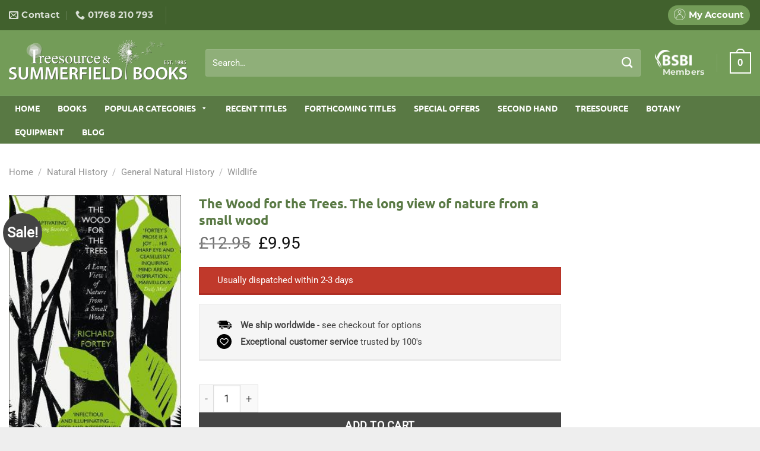

--- FILE ---
content_type: image/svg+xml
request_url: https://summerfield-books.ams3.digitaloceanspaces.com/wp-content/uploads/2019/06/heart.svg
body_size: 1187
content:
<?xml version="1.0" encoding="iso-8859-1"?>
<!-- Generator: Adobe Illustrator 19.0.0, SVG Export Plug-In . SVG Version: 6.00 Build 0)  -->
<svg version="1.1" id="Layer_1" xmlns="http://www.w3.org/2000/svg" xmlns:xlink="http://www.w3.org/1999/xlink" x="0px" y="0px"
	 viewBox="0 0 299.995 299.995" style="enable-background:new 0 0 299.995 299.995;" xml:space="preserve">
<g>
	<g>
		<g>
			<path d="M165.45,108.207l-9.788,9.786c-1.945,1.943-4.658,2.638-7.158,2.101c-1.541-0.241-3.009-0.936-4.173-2.103l-9.783-9.783
				c-6.549-6.546-15.149-9.822-23.749-9.822c-8.6,0-17.201,3.273-23.749,9.822c-12.82,12.823-12.698,33.374,0.283,47.805
				c13.232,14.708,49.605,45.027,62.666,55.788c13.061-10.758,49.442-41.085,62.677-55.788c12.978-14.428,13.1-34.982,0.28-47.805
				C199.859,95.115,178.55,95.112,165.45,108.207z"/>
			<path d="M149.995,0C67.156,0,0,67.158,0,149.995s67.156,150,149.995,150s150-67.163,150-150S232.834,0,149.995,0z
				 M224.239,166.417c-16.98,18.866-67.049,59.619-69.174,61.343c-1.489,1.211-3.286,1.826-5.07,1.74
				c-0.054,0.003-0.112,0.003-0.169,0.003c-1.725,0-3.46-0.571-4.902-1.743c-2.124-1.725-52.188-42.478-69.163-61.341
				c-18.612-20.689-18.49-50.445,0.283-69.218c19.161-19.164,50.344-19.164,69.506,0l4.448,4.448l4.451-4.451
				c19.161-19.161,50.341-19.159,69.508,0C242.726,115.975,242.848,145.731,224.239,166.417z"/>
		</g>
	</g>
</g>
<g>
</g>
<g>
</g>
<g>
</g>
<g>
</g>
<g>
</g>
<g>
</g>
<g>
</g>
<g>
</g>
<g>
</g>
<g>
</g>
<g>
</g>
<g>
</g>
<g>
</g>
<g>
</g>
<g>
</g>
</svg>
